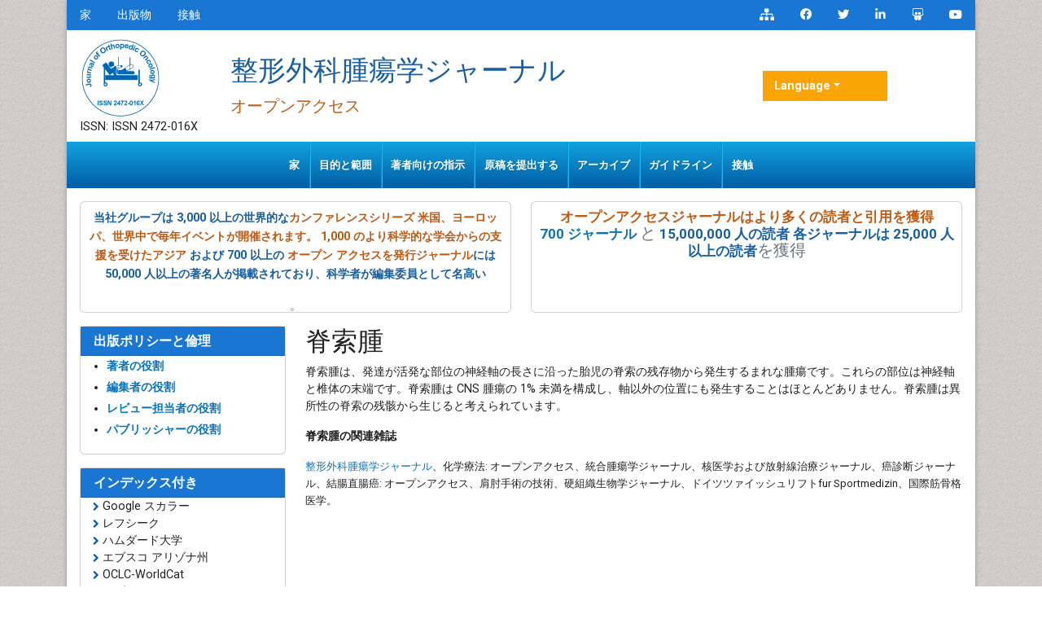

--- FILE ---
content_type: text/html; charset=UTF-8
request_url: https://japanese.omicsonline.org/scholarly/chordomas-journals-articles-ppts-list.php
body_size: 7429
content:
<!DOCTYPE html>
<html lang="ja">
<head>
<meta charset="utf-8">
<meta name="viewport" content="width=device-width, initial-scale=1, shrink-to-fit=no">
<title>脊索腫</title>
<meta name="keywords" content="脊索腫, High Impact List of Articles, PPts, PPts">
<meta name="description" content="脊索腫 High Impact List of Articles PPts Journals, ">
<link rel="shortcut icon" href="https://japanese.omicsonline.org/assets/images/favicon.ico"/>
<meta http-equiv="Content-Language" content="ja">
<link rel="canonical" href="https://japanese.omicsonline.org/scholarly/chordomas-journals-articles-ppts-list.php">
<meta name="google-site-verification" content="qN-HrL2WXoaG2H19_JlH51p2Wb35uW3rvhvy4fVnXnE" />
<link rel="alternate" href="https://japanese.omicsonline.org/scholarly/chordomas-journals-articles-ppts-list.php" hreflang="ja-JP"/>

<link href="https://cdn.jsdelivr.net/npm/bootstrap@5.2.3/dist/css/bootstrap.min.css" rel="stylesheet">
<link href="https://fonts.googleapis.com/css?family=Lato:100,100i,300,300i,400,400i,700,700i,900,900i|Noto+Sans:400,400i,700,700i|Open+Sans:300,300i,400,400i,600,600i,700,700i,800,800i|Roboto:100,100i,300,300i,400,400i,500,500i,700,700i,900,900i" rel="stylesheet">
<link href="https://fonts.googleapis.com/css?family=Ubuntu:300,300i,400,400i,500,500i,700,700i" rel="stylesheet">
<link rel="stylesheet" href="https://pro.fontawesome.com/releases/v5.10.0/css/all.css" crossorigin="anonymous" />
<link rel="stylesheet" href="https://cdnjs.cloudflare.com/ajax/libs/font-awesome/4.7.0/css/font-awesome.min.css">
<script src="https://code.jquery.com/jquery-3.6.0.min.js" type="05bfd7f27e688bc85e516041-text/javascript"></script>
<script src="https://cdn.jsdelivr.net/npm/bootstrap@5.2.3/dist/js/bootstrap.bundle.min.js" type="05bfd7f27e688bc85e516041-text/javascript"></script>
<link rel="stylesheet" href="/assets/css/styles.css">
<script type="05bfd7f27e688bc85e516041-text/javascript">
    $(document).ready(function() {
        // Explicitly initialize Bootstrap dropdowns
        var dropdownElementList = [].slice.call(document.querySelectorAll('.dropdown-toggle'));
        var dropdownList = dropdownElementList.map(function(dropdownToggle) {
            return new bootstrap.Dropdown(dropdownToggle);
        });
    });
</script>
<!-- Global site tag (gtag.js) - Google Analytics -->
<script async src="https://www.googletagmanager.com/gtag/js?id=G-XE1DHPF3VQ" type="05bfd7f27e688bc85e516041-text/javascript"></script>
<script type="05bfd7f27e688bc85e516041-text/javascript">
  window.dataLayer = window.dataLayer || [];
  function gtag(){dataLayer.push(arguments);}
  gtag('js', new Date());

  gtag('config', 'G-03F28YMDKW');
</script></head>
<body>
    <div class="container j_home_page">
        <div class="bg-white shadow-3dp">
            <!-- header  section -->
            <section class="bg-blue-700">
    <div class="row">
        <div class="col-12 col-sm-6">
            <nav class="nav divided-list justify-content-center justify-content-sm-start">
                <a href="https://japanese.omicsonline.org/" title="ここをクリック" class="nav-link white">家
</a>
                <a href="https://japanese.omicsonline.org/scientific-journals.html" title="ここをクリック" class="nav-link white">出版物</a>
                <a href="https://japanese.omicsonline.org/contact.html" title="ここをクリック" class="nav-link white">接触</a>
            </nav>
        </div>
        <div class="col-12 col-sm-6">
            <nav class="nav justify-content-center justify-content-sm-end">
                <a href="https://japanese.omicsonline.org/sitemap.xml" title="Click here" class="nav-link icon white bg-transparent"><i class="fas fa-sitemap"></i></a>
                <a rel="nofollow" href="https://www.facebook.com/omicsinternational" target="_blank" title="Omics Facebook" class="nav-link icon white bg-transparent"><i class="fab fa-facebook-f"></i></a>
                <a rel="nofollow" href="https://twitter.com/Omicsjournals" target="_blank" title="Omics Twitter" class="nav-link icon white bg-transparent"><i class="fab fa-twitter"></i></a>
                <a rel="nofollow" href="https://www.linkedin.com/company/omics-publishing-group/" target="_blank" title="Omics LinkedIn" class="nav-link icon white bg-transparent"><i class="fab fa-linkedin-in"></i></a>
                <a rel="nofollow" href="https://www.slideshare.net/OMICSPublishingGroup" target="_blank" title="Omics Slideshare" class="nav-link icon white bg-transparent"><i class="fab fa-slideshare"></i></a>
                <a rel="nofollow" href="https://www.youtube.com/OMICSPublishingGroup" target="_blank" title="Omics Youtube" class="nav-link icon white bg-transparent"><i class="fab fa-youtube"></i></a>
            </nav>
        </div>
    </div>
</section>

<section class="px-3">
    <div class="row align-items-center my-2">
        <div class="col-12 col-md-2">
            <div class="journal_logo"><a href="" title="オミクスインターナショナル"><img src="https://www.omicsgroup.org/articles-admin/headers/Journal-of-Orthopedic-Oncology-logo.png" alt="オミクスインターナショナル" width="100" height="100"></a></div>
            <div class="issn">ISSN: ISSN 2472-016X</div>        </div>
        <div class="col-12 col-md-7">
            <h1 class="text-primary text-left journal_head">整形外科腫瘍学ジャーナル</h1>
             <small class="text-warning float-left">オープンアクセス</small>
        </div>
        <div class="col-12 col-md-2">
        <!---languages drop down---->
            <div class="nav-item dropdown multi_lang j_multi_lang">
                <a class="nav-link dropdown-toggle" href="#" id="multi_lang" role="button" data-toggle="dropdown" aria-haspopup="true" aria-expanded="false">Language</a>
                <div class="dropdown-menu" aria-labelledby="">
                                        <a class="dropdown-item" href="https://www.omicsonline.org/scholarly/chordomas-journals-articles-ppts-list.php" title="English">
                        <img src="https://www.omicsgroup.org/admin/flags/usa.png">English                    </a>
                                        <a class="dropdown-item" href="https://spanish.omicsonline.org/scholarly/chordomas-journals-articles-ppts-list.php" title="Spanish">
                        <img src="https://www.omicsgroup.org/admin/flags/spain.png">Spanish                    </a>
                                        <a class="dropdown-item" href="https://chinese.omicsonline.org/scholarly/chordomas-journals-articles-ppts-list.php" title="Chinese">
                        <img src="https://www.omicsgroup.org/admin/flags/china.png">Chinese                    </a>
                                        <a class="dropdown-item" href="https://russian.omicsonline.org/scholarly/chordomas-journals-articles-ppts-list.php" title="Russian">
                        <img src="https://www.omicsgroup.org/admin/flags/russia.png">Russian                    </a>
                                        <a class="dropdown-item" href="https://german.omicsonline.org/scholarly/chordomas-journals-articles-ppts-list.php" title="German">
                        <img src="https://www.omicsgroup.org/admin/flags/germany.png">German                    </a>
                                        <a class="dropdown-item" href="https://french.omicsonline.org/scholarly/chordomas-journals-articles-ppts-list.php" title="French">
                        <img src="https://www.omicsgroup.org/admin/flags/france.png">French                    </a>
                                        <a class="dropdown-item" href="https://portuguese.omicsonline.org/scholarly/chordomas-journals-articles-ppts-list.php" title="Portuguese">
                        <img src="https://www.omicsgroup.org/admin/flags/portugal.png">Portuguese                    </a>
                                        <a class="dropdown-item" href="https://hindi.omicsonline.org/scholarly/chordomas-journals-articles-ppts-list.php" title="Hindi">
                        <img src="https://www.omicsgroup.org/admin/flags/india.png">Hindi                    </a>
                                        <a class="dropdown-item" href="https://telugu.omicsonline.org/scholarly/chordomas-journals-articles-ppts-list.php" title="Telugu">
                        <img src="https://www.omicsgroup.org/admin/flags/india.png">Telugu                    </a>
                                        <a class="dropdown-item" href="https://tamil.omicsonline.org/scholarly/chordomas-journals-articles-ppts-list.php" title="Tamil">
                        <img src="https://www.omicsgroup.org/admin/flags/india.png">Tamil                    </a>
                                    </div>
            </div>
            <!---languages drop down---->  
        </div>
    </div>
</section>

<!-- end header -->

<nav class="navbar navbar-expand-lg bg-navbar navbar-light bg-light" id="mainNavbar">
    <div class="container">
        <button class="navbar-toggler" type="button" data-bs-toggle="collapse" data-bs-target="#navbarSupportedContent" aria-controls="navbarSupportedContent" aria-expanded="false" aria-label="Toggle navigation">
            <span class="navbar-toggler-icon"></span>
        </button>
        <div class="collapse navbar-collapse justify-content-center" id="navbarSupportedContent">
            <ul class="navbar-nav mb-auto mb-2 mb-lg-0 ">
                <li class="nav-item">
                    <a class="nav-link" href="https://japanese.omicsonline.org/journals/orthopedic-oncology.html" title="ここをクリック">家</a>
                </li>
                
                <li class="nav-item">
                    <a class="nav-link" href="https://japanese.omicsonline.org/journals/aims-orthopedic-oncology.html" title="ここをクリック">目的と範囲
</a>
                </li>
              
                <li class="nav-item">
                    <a class="nav-link" href="https://japanese.omicsonline.org/journals/instructions-orthopedic-oncology.html" title="ここをクリック">著者向けの指示
</a>
                </li>
                
                <li class="nav-item">
                    <a class="nav-link" href="https://japanese.omicsonline.org/journals/submitmanuscript-orthopedic-oncology.html" title="ここをクリック">原稿を提出する</a>
                </li>
                
                <li class="nav-item">
                    <a class="nav-link" href="https://japanese.omicsonline.org/journals/archive-orthopedic-oncology.html" title="ここをクリック"> アーカイブ</a>
                </li> 
                
                <li class="nav-item">
                    <a class="nav-link" href="https://japanese.omicsonline.org/journals/guidelines-orthopedic-oncology.html" title="ここをクリック"> ガイドライン</a>
                </li> 
        
                <!--<li class="nav-item dropdown">
                    <a class="nav-link dropdown-toggle" href="#" id="navbarDropdown" role="button" data-bs-toggle="dropdown" aria-expanded="false">
                       特集号
                    </a>
                    <ul class="dropdown-menu" aria-labelledby="navbarDropdown">
                        <li><a class="dropdown-item" href="https://japanese.omicsonline.org/journals/guidelines-orthopedic-oncology.html" title="ここをクリック">ガイドライン</a></li>
                        <li><a class="dropdown-item" href="" title="ここをクリック">著者の役割</a></li>
                    </ul>
                </li>-->
                
                <li class="nav-item">
                    <a class="nav-link" href="https://japanese.omicsonline.org/journals/contact-orthopedic-oncology.html" title="ここをクリック">接触</a>
                </li>
            </ul>
        </div>
    </div>
</nav>

<!-- navbar end -->
<section class="px-3 pt-3">
    <div class="row">
        <div class="col-12 col-sm-6 mb-3">
            <div class="card equal-height-1 d-none d-sm-none d-lg-block" style="height: 136.6px;">
                <div class="card-body p-2 text-center text-primary" style="line-height:23px;">
                    
<p><strong>当社グループは 3,000 以上の世界的な<a class="text-warning" title="Conferenceseries" href="https://www.conferenceseries.com/" target="_blank">カンファレンスシリーズ</a)を主催しています。 > 米国、ヨーロッパ、世界中で毎年イベントが開催されます。 1,000 のより科学的な<a class="text-warning" title="Societies" href="https://www.omicsonline.org/international-societies-world-fedarations-scientific-associations.php">学会からの支援を受けたアジア</a> および 700 以上の <a class="text-warning" title="オープン アクセス ジャーナル" href="https://www.omicsonline.org/open-access-journals-list.php">オープン アクセスを発行ジャーナル</a>には 50,000 人以上の著名人が掲載されており、科学者が編集委員として名高い</strong></p>。                </div>
            </div>
        </div>
        <div class="col-12 col-sm-6">
            <div class="card equal-height-1 d-none d-sm-none d-lg-block card-body p-2 text-center" style="height: 136.6px;">
                <p class="m-b-0" style="font-size:17px;line-height:20px;"><strong><a class="text-warning" href="https://www.omicsonline.org/journals-publishing-getting-readers-indexing.php" title="より多くの読者と引用を獲得するオープンアクセスジャーナル"><font style="vertical-align: inherit;"><font style="vertical-align: inherit;">オープンアクセスジャーナルはより多くの読者と引用を獲得</font></font></a></strong><br />
<strong><a href="https://www.omicsonline.org/open-access-journals-list.php" title="700 の雑誌"><font style="vertical-align: inherit;"><font style="vertical-align: inherit;">700 ジャーナル</font></font></a></strong> <small class="text-muted"><font style="vertical-align: inherit;"><font style="vertical-align: inherit;">と</font></font></small> <strong class="text-primary"><font style="vertical-align: inherit;"><font style="vertical-align: inherit;">15,000,000 人の読者 各ジャーナルは</font></font></strong> <font style="vertical-align: inherit;"><strong class="text-primary"><font style="vertical-align: inherit;">25,000 人以上の読者</font></strong></font><small class="text-muted"><font style="vertical-align: inherit;"><font style="vertical-align: inherit;">を獲得</font></font></small></p>
            </div>
        </div>
    </div>
</section>

<script type="05bfd7f27e688bc85e516041-text/javascript">
  $(document).ready(function() {
    // Toggle the 'show' class when the button is clicked
    $('#multi_lang').click(function() {
      $('.dropdown-menu').toggleClass('show');
    });
  });
</script>            <!--  content and siebar -->
            <div class="px-3">
                <div class="row">
                    <div class="col-md-12 col-lg-3 order-last order-lg-first">
    <div class="card border-blue-600 mb-3 jrnl-panel">
        <h6 class="card-header bg-blue-700 fweight-600">
            <a href="https://www.omicsonline.org/publication-policies-and-ethics.php" class="white">出版ポリシーと倫理</a>
        </h6>
        <ul style="line-height:26px;">
            <li><a href="https://japanese.omicsonline.org/publication-policies-and-ethics.html#authors"><strong>著者の役割</strong></a></li>
            <li><a href="https://japanese.omicsonline.org/publication-policies-and-ethics.html#editors"><strong>編集者の役割</strong></a></li>
            <li><a href="https://japanese.omicsonline.org/publication-policies-and-ethics.html#reviewers"><strong>レビュー担当者の役割</strong></a></li>
            <li><a href="https://japanese.omicsonline.org/publication-policies-and-ethics.html#publisher"><strong>パブリッシャーの役割</strong></a></li>
        </ul>
    </div>


        <div class="card border-blue-600 mb-3 jrnl-panel">
        <h6 class="card-header bg-blue-700 fweight-600 white">インデックス付き</h6>
        <ul class="index-list">
                        <li><i class="fa fa-chevron-right" style="font-size: 11px;color: #0056b3;"></i> Google スカラー</li>
                        <li><i class="fa fa-chevron-right" style="font-size: 11px;color: #0056b3;"></i> レフシーク</li>
                        <li><i class="fa fa-chevron-right" style="font-size: 11px;color: #0056b3;"></i> ハムダード大学</li>
                        <li><i class="fa fa-chevron-right" style="font-size: 11px;color: #0056b3;"></i> エブスコ アリゾナ州</li>
                        <li><i class="fa fa-chevron-right" style="font-size: 11px;color: #0056b3;"></i> OCLC-WorldCat</li>
                        <li><i class="fa fa-chevron-right" style="font-size: 11px;color: #0056b3;"></i> パブロン</li>
                        <li><i class="fa fa-chevron-right" style="font-size: 11px;color: #0056b3;"></i> ユーロパブ</li>
                        <li><i class="fa fa-chevron-right" style="font-size: 11px;color: #0056b3;"></i> ICMJE</li>
                    </ul>
        <div class="card-footer">
            <a href="https://japanese.omicsonline.org/journals/indexing-orthopedic-oncology.html" class="btn btn-success btn-xs" title="ここをクリック">もっと見る <i aria-hidden="true" class="fa fa-angle-double-right"></i></a>
        </div>
    </div>
    
    <div class="card border-blue-600 mb-3 jrnl-panel">
        <h6 class="card-header bg-blue-700 fweight-600 white">役立つリンク</h6>
        <div class="card-body p-0">
            <nav class="nav flex-column icon-list icon-list-angle-right a-py-1">
                <a class="nav-item nav-link deep-orange-400-before" href="https://japanese.omicsonline.org/journals/aims-orthopedic-oncology.html" title="ここをクリック">目的と範囲
</a>
                <a class="nav-item nav-link deep-orange-400-before" href="https://japanese.omicsonline.org/journals/ethics-orthopedic-oncology.html" title="ここをクリック">出版倫理と不正行為に関する声明</a>
                <a class="nav-item nav-link deep-orange-400-before" href="https://japanese.omicsonline.org/journals/peerreview-orthopedic-oncology.html" title="ここをクリック">査読プロセス</a>
                <a class="nav-item nav-link deep-orange-400-before" href="https://japanese.omicsonline.org/article-processing-charges.html" title="ここをクリック">記事処理料金</a>
                <a class="nav-item nav-link deep-orange-400-before" href="https://japanese.omicsonline.org/advertise-with-us.html" title="ここをクリック">広告掲載のご案内</a>
                <a class="nav-item nav-link deep-orange-400-before" href="https://japanese.omicsonline.org/benefits-of-publishing.html" title="ここをクリック">出版のメリット</a>
                <a class="nav-item nav-link deep-orange-400-before" href="https://japanese.omicsonline.org/journals/indexing-orthopedic-oncology.html" title="ここをクリック">インデックス作成とアーカイブ</a>
                <a class="nav-item nav-link deep-orange-400-before" href="https://www.scholarscentral.org/submissions/orthopedic-oncology.html" target="_blank" title="ここをクリック">論文を追跡する</a>
            </nav>
        </div>
    </div>

    <div class="card border-blue-600 mb-3 jrnl-panel">
        <h6 class="card-header bg-blue-700 fweight-600 white">オープンアクセスジャーナル</h6>
        <div class="card-body p-0">
            <nav class="nav flex-column icon-list icon-list-angle-right a-py-1">
                            <a class="nav-item nav-link deep-orange-400-before" href="https://japanese.omicsonline.org/engineering-journals.html" title="ここをクリック">エンジニアリング</a>
                            <a class="nav-item nav-link deep-orange-400-before" href="https://japanese.omicsonline.org/immunology-microbiology-journals.html" title="ここをクリック">免疫学と微生物学</a>
                            <a class="nav-item nav-link deep-orange-400-before" href="https://japanese.omicsonline.org/chemistry-journals.html" title="ここをクリック">化学</a>
                            <a class="nav-item nav-link deep-orange-400-before" href="https://japanese.omicsonline.org/medical-sciences-journals.html" title="ここをクリック">医学</a>
                            <a class="nav-item nav-link deep-orange-400-before" href="https://japanese.omicsonline.org/material-sciences-journals.html" title="ここをクリック">材料科学</a>
                            <a class="nav-item nav-link deep-orange-400-before" href="https://japanese.omicsonline.org/biochemistry-journals.html" title="ここをクリック">生化学</a>
                            <a class="nav-item nav-link deep-orange-400-before" href="https://japanese.omicsonline.org/clinical-journals.html" title="ここをクリック">臨床科学</a>
                            <a class="nav-item nav-link deep-orange-400-before" href="https://japanese.omicsonline.org/pharmaceutical-sciences-journals.html" title="ここをクリック">薬学</a>
                            <a class="nav-item nav-link deep-orange-400-before" href="https://japanese.omicsonline.org/genetics-and-molecular-biology-journals.html" title="ここをクリック">遺伝学と分子生物学</a>
                        </nav>
        </div>
        <div class="card-footer">
            <a href="https://japanese.omicsonline.org/scientific-journals.html" class="btn btn-success btn-xs" title="ここをクリック">もっと見る <i aria-hidden="true" class="fa fa-angle-double-right"></i></a>
        </div>
    </div>

    <div class="card border-blue-600 mb-3 jrnl-panel">
        <h6 class="card-header bg-blue-700 fweight-600">このページをシェアする</h6>
        <div class="card-body">
            <nav class="nav social-icons social-icons-sm a-mx-1">
                <a class="nav-link bg-facebook fab fa-facebook-f white" href="https://www.facebook.com/sharer.php?u=" target="_blank" rel="nofollow" title="Share with Facebook"></a>
                <a class="nav-link bg-twitter fab fa-twitter white" href="https://twitter.com/share?url=" target="_blank" rel="nofollow" title="Share with Twitter"></a>
                <a class="nav-link bg-linkedin fab fa-linkedin-in white" href="https://www.linkedin.com/shareArticle?mini=true&amp;url=&amp;title=Share&amp;summary=&amp;source=" target="_blank" rel="nofollow" title="Share with Linkdin"></a>
                <a class="nav-link bg-pinterest fab fa-pinterest white" href="https://pinterest.com/pin/create/button/?url=&amp;media=&amp;description=" rel="nofollow" target="_blank" title="Share with Pintrest"></a>
                <a class="nav-link bg-blogger fab fa-blogger-b white" href="https://www.blogger.com/blog-this.g?u=&amp;n=&amp;t=" target="_blank" rel="nofollow" title="Share with Blogger"></a>
            </nav>
        </div>
    </div>
</div>                    <div class="col-md-12 col-lg-9">
                        <h2>脊索腫</h2>
                        <p><font style="vertical-align: inherit;"><font style="vertical-align: inherit;">脊索腫は、発達が活発な部位の神経軸の長さに沿った胎児の脊索の残存物から発生するまれな腫瘍です。</font><font style="vertical-align: inherit;">これらの部位は神経軸と椎体の末端です。</font><font style="vertical-align: inherit;">脊索腫は CNS 腫瘍の 1% 未満を構成し、軸以外の位置にも発生することはほとんどありません。</font><font style="vertical-align: inherit;">脊索腫は異所性の脊索の残骸から生じると考えられています。</font></font></p>

<p><strong><font style="vertical-align: inherit;"><font style="vertical-align: inherit;">脊索腫の関連雑誌</font></font></strong></p>

<p><span arial="" style="font-size:10.0pt;line-height:115%;font-family:"><a href="https://www.omicsonline.org/orthopedic-oncology.php"><font style="vertical-align: inherit;"><font style="vertical-align: inherit;">整形外科腫瘍学ジャーナル</font></font></a><font style="vertical-align: inherit;"><font style="vertical-align: inherit;">、化学療法: オープンアクセス、統合腫瘍学ジャーナル、核医学および放射線治療ジャーナル、癌診断ジャーナル、結腸直腸癌: オープンアクセス、肩肘手術の技術、硬組織生物学ジャーナル、</font></font></span><font style="vertical-align: inherit;"><span arial="" style="font-size:10.0pt;line-height:115%;font-family:"><font style="vertical-align: inherit;">ドイツツァイッシュ</font></span><span arial="" style="font-size:10.0pt;line-height:115%;font-family:"><font style="vertical-align: inherit;">リフトfur Sportmedizin、国際筋骨格医学。</font></span></font><span arial="" style="font-size:10.0pt;line-height:115%;font-family:"> </span><span arial="" style="font-size:10.0pt;line-height:115%;font-family:"> </span></p>

<p>&nbsp;</p>                    </div>
                </div>
            </div>
            <div class="container pb-3">
    <div class="row">
        <div class="col-12 col-sm-12 col-md-6 col-lg-6 mt-3 m-b">
            <div class="card border-blue-600 equal-height-2" style="height: 437.8px;">
                <h6 class="card-header bg-orange-800 white p-2">主題別の雑誌</h6>
                <div class="card-body">

                    <ul class="list-inline row">
                                                <li style="display:block !important;" class="col-sm-6"> <a title="ここをクリック" href="https://japanese.omicsonline.org/engineering-journals.html"> エンジニアリング </a>
                        </li>
                                                <li style="display:block !important;" class="col-sm-6"> <a title="ここをクリック" href="https://japanese.omicsonline.org/general-science-journals.html"> 一般科学 </a>
                        </li>
                                                <li style="display:block !important;" class="col-sm-6"> <a title="ここをクリック" href="https://japanese.omicsonline.org/immunology-microbiology-journals.html"> 免疫学と微生物学 </a>
                        </li>
                                                <li style="display:block !important;" class="col-sm-6"> <a title="ここをクリック" href="https://japanese.omicsonline.org/chemistry-journals.html"> 化学 </a>
                        </li>
                                                <li style="display:block !important;" class="col-sm-6"> <a title="ここをクリック" href="https://japanese.omicsonline.org/medical-sciences-journals.html"> 医学 </a>
                        </li>
                                                <li style="display:block !important;" class="col-sm-6"> <a title="ここをクリック" href="https://japanese.omicsonline.org/geology-and-earth-science-journals-impact-factor-ranking.html"> 地質学と地球科学 </a>
                        </li>
                                                <li style="display:block !important;" class="col-sm-6"> <a title="ここをクリック" href="https://japanese.omicsonline.org/material-sciences-journals.html"> 材料科学 </a>
                        </li>
                                                <li style="display:block !important;" class="col-sm-6"> <a title="ここをクリック" href="https://japanese.omicsonline.org/physics-journals.html"> 物理 </a>
                        </li>
                                                <li style="display:block !important;" class="col-sm-6"> <a title="ここをクリック" href="https://japanese.omicsonline.org/veterinary-science-journals.html"> 獣医学 </a>
                        </li>
                                                <li style="display:block !important;" class="col-sm-6"> <a title="ここをクリック" href="https://japanese.omicsonline.org/environmental-sciences-journals-impact-factor-ranking.html"> 環境科学 </a>
                        </li>
                                                <li style="display:block !important;" class="col-sm-6"> <a title="ここをクリック" href="https://japanese.omicsonline.org/biochemistry-journals.html"> 生化学 </a>
                        </li>
                                                <li style="display:block !important;" class="col-sm-6"> <a title="ここをクリック" href="https://japanese.omicsonline.org/nursing-and-health-journals.html"> 看護・ヘルスケア </a>
                        </li>
                                                <li style="display:block !important;" class="col-sm-6"> <a title="ここをクリック" href="https://japanese.omicsonline.org/social-and-political-science-journals.html"> 社会・政治学 </a>
                        </li>
                                                <li style="display:block !important;" class="col-sm-6"> <a title="ここをクリック" href="https://japanese.omicsonline.org/clinical-journals.html"> 臨床科学 </a>
                        </li>
                                                <li style="display:block !important;" class="col-sm-6"> <a title="ここをクリック" href="https://japanese.omicsonline.org/pharmaceutical-sciences-journals.html"> 薬学 </a>
                        </li>
                                                <li style="display:block !important;" class="col-sm-6"> <a title="ここをクリック" href="https://japanese.omicsonline.org/agri-and-aquaculture-journals-impact-factor-ranking.html"> 農業と水産養殖 </a>
                        </li>
                                                <li style="display:block !important;" class="col-sm-6"> <a title="ここをクリック" href="https://japanese.omicsonline.org/genetics-and-molecular-biology-journals.html"> 遺伝学と分子生物学 </a>
                        </li>
                                                <li style="display:block !important;" class="col-sm-6"> <a title="ここをクリック" href="https://japanese.omicsonline.org/nutrition-journals.html"> 食品と栄養 </a>
                        </li>
                                            </ul>

                </div>
            </div>
        </div>
        <div class="col-12 col-sm-12 col-md-6 col-lg-6 mt-3 m-b">
            <div class="card border-blue-600 equal-height-2" style="height: 437.8px;">
                <h6 class="card-header bg-orange-800 white p-2">臨床および医学ジャーナル</h6>
                <div class="card-body ">

                    <ul class="list-inline row">
                                                <li style="display:block !important;" class="col-sm-6"> <a title="ここをクリック" href="https://japanese.omicsonline.org/health-care-journals.html"> 健康管理 </a>
                        </li>
                                                <li style="display:block !important;" class="col-sm-6"> <a title="ここをクリック" href="https://japanese.omicsonline.org/immunology-journals.html"> 免疫学 </a>
                        </li>
                                                <li style="display:block !important;" class="col-sm-6"> <a title="ここをクリック" href="https://japanese.omicsonline.org/molecular-biology-journals-impact-factor-ranking.html"> 分子生物学 </a>
                        </li>
                                                <li style="display:block !important;" class="col-sm-6"> <a title="ここをクリック" href="https://japanese.omicsonline.org/pediatrics-journals.html"> 小児科 </a>
                        </li>
                                                <li style="display:block !important;" class="col-sm-6"> <a title="ここをクリック" href="https://japanese.omicsonline.org/microbiology-journals.html"> 微生物学 </a>
                        </li>
                                                <li style="display:block !important;" class="col-sm-6"> <a title="ここをクリック" href="https://japanese.omicsonline.org/cardiology-journals.html"> 心臓病学 </a>
                        </li>
                                                <li style="display:block !important;" class="col-sm-6"> <a title="ここをクリック" href="https://japanese.omicsonline.org/infectious-diseases-journals.html"> 感染症 </a>
                        </li>
                                                <li style="display:block !important;" class="col-sm-6"> <a title="ここをクリック" href="https://japanese.omicsonline.org/surgery-journals.html"> 手術 </a>
                        </li>
                                                <li style="display:block !important;" class="col-sm-6"> <a title="ここをクリック" href="https://japanese.omicsonline.org/dental-and-oral-health-journals.html"> 歯科 </a>
                        </li>
                                                <li style="display:block !important;" class="col-sm-6"> <a title="ここをクリック" href="https://japanese.omicsonline.org/toxicology-journals.html"> 毒物学 </a>
                        </li>
                                                <li style="display:block !important;" class="col-sm-6"> <a title="ここをクリック" href="https://japanese.omicsonline.org/gastroenterology-journals.html"> 消化器科 </a>
                        </li>
                                                <li style="display:block !important;" class="col-sm-6"> <a title="ここをクリック" href="https://japanese.omicsonline.org/dermatology-journals.html"> 皮膚科 </a>
                        </li>
                                                <li style="display:block !important;" class="col-sm-6"> <a title="ここをクリック" href="https://japanese.omicsonline.org/nursing-journals.html"> 看護 </a>
                        </li>
                                                <li style="display:block !important;" class="col-sm-6"> <a title="ここをクリック" href="https://japanese.omicsonline.org/ophthalmology-journals.html"> 眼科 </a>
                        </li>
                                                <li style="display:block !important;" class="col-sm-6"> <a title="ここをクリック" href="https://japanese.omicsonline.org/neurology-journals.html"> 神経内科 </a>
                        </li>
                                                <li style="display:block !important;" class="col-sm-6"> <a title="ここをクリック" href="https://japanese.omicsonline.org/diabetes-and-endocrinology-journals.html"> 糖尿病と内分泌学 </a>
                        </li>
                                                <li style="display:block !important;" class="col-sm-6"> <a title="ここをクリック" href="https://japanese.omicsonline.org/oncology-and-cancer-therapeutics-journals.html"> 腫瘍学 </a>
                        </li>
                                                <li style="display:block !important;" class="col-sm-6"> <a title="ここをクリック" href="https://japanese.omicsonline.org/clinical-research-journals.html"> 臨床研究 </a>
                        </li>
                                                <li style="display:block !important;" class="col-sm-6"> <a title="ここをクリック" href="https://japanese.omicsonline.org/medicine-journals.html"> 薬 </a>
                        </li>
                                                <li style="display:block !important;" class="col-sm-6"> <a title="ここをクリック" href="https://japanese.omicsonline.org/genetics-journals-impact-factor-ranking.html"> 遺伝学 </a>
                        </li>
                                                <li style="display:block !important;" class="col-sm-6"> <a title="ここをクリック" href="https://japanese.omicsonline.org/anesthesiology-journals.html"> 麻酔学 </a>
                        </li>
                                            </ul>
                </div>
            </div>
        </div>
    </div>
</div>        </div>
    </div>
    <!-- footer -->
<footer class="border-top-5 border-orange-900">

    <div class="bg-blue-grey-700 border-top-2 border-blue-grey-100 footer_wraper_btm py-3">
        <div class="container">
            <div class="row align-items-center">
                <div class="col-12 col-sm-6">
                    <p class="mb-0 white">このサイトのコンテンツは、クリエイティブ コモンズ表示 4.0 ライセンスに基づいて利用できます。
著作権 © 2024 - オープンアクセス出版社。無断転載を禁じます。</p>
                </div>
                <div class="col-12 col-sm-6">
                    <nav class="nav social-icons justify-content-end a-mx-1">
                        <a target="_blank" title="Sitemap" class="nav-link bg-warning fas fa-sitemap white" href="https://japanese.omicsonline.org/sitemap.xml"></a>
                        <a target="_blank" title="slideshare" class="nav-link bg-slideshare fab fa-slideshare white" href="http://www.slideshare.net/OMICSPublishingGroup"></a>
                        <a title="Facebook" class="nav-link bg-facebook fab fa-facebook-f white" onclick="if (!window.__cfRLUnblockHandlers) return false; if (!window.__cfRLUnblockHandlers) return false; _gaq.push(['_trackEvent', 'btn-social-icon', 'click', 'btn-facebook']);" href="https://www.facebook.com/profile.php?id=100076429127488" target="_blank" data-cf-modified-05bfd7f27e688bc85e516041-=""></a>
                        <a title="Twitter" class="nav-link bg-twitter fab fa-twitter white" onclick="if (!window.__cfRLUnblockHandlers) return false; if (!window.__cfRLUnblockHandlers) return false; _gaq.push(['_trackEvent', 'btn-social-icon', 'click', 'btn-twitter']);" href="https://twitter.com/Omics_Online" target="_blank" data-cf-modified-05bfd7f27e688bc85e516041-=""></a>

                        <a title="LinkedIn" class="nav-link bg-linkedin fab fa-linkedin-in white" onclick="if (!window.__cfRLUnblockHandlers) return false; if (!window.__cfRLUnblockHandlers) return false; _gaq.push(['_trackEvent', 'btn-social-icon', 'click', 'btn-linkedin']);" href="https://www.linkedin.com/company/omics-publishing-group/" target="_blank" data-cf-modified-05bfd7f27e688bc85e516041-=""></a>
                        <a class="nav-link bg-rss fas fa-rss white" href="https://www.omicsonline.org/ror.xml" target="_blank"></a>
                        <a onclick="if (!window.__cfRLUnblockHandlers) return false; if (!window.__cfRLUnblockHandlers) return false; _gaq.push(['_trackEvent', 'btn-social-icon', 'click', 'btn-tumblr']);" class="nav-link bg-youtube fab fa-youtube white" href="https://www.youtube.com/OMICSPublishingGroup" target="_blank" data-cf-modified-05bfd7f27e688bc85e516041-=""></a>
                        <a target="_blank" href="http://www.sciencesblog.org/" onclick="if (!window.__cfRLUnblockHandlers) return false; if (!window.__cfRLUnblockHandlers) return false; _gaq.push(['_trackEvent', 'btn-social-icon', 'click', 'btn-tumblr']);" class="nav-link bg-blogger fab fa-blogger-b white" title="Blog" data-cf-modified-05bfd7f27e688bc85e516041-=""></a>
                    </nav>
                </div>
            </div>
        </div>
    </div>
</footer>
<!-- end footer -->
<script src="/cdn-cgi/scripts/7d0fa10a/cloudflare-static/rocket-loader.min.js" data-cf-settings="05bfd7f27e688bc85e516041-|49" defer></script><script defer src="https://static.cloudflareinsights.com/beacon.min.js/vcd15cbe7772f49c399c6a5babf22c1241717689176015" integrity="sha512-ZpsOmlRQV6y907TI0dKBHq9Md29nnaEIPlkf84rnaERnq6zvWvPUqr2ft8M1aS28oN72PdrCzSjY4U6VaAw1EQ==" data-cf-beacon='{"version":"2024.11.0","token":"d964f226456144e083c0f9a073f9d87e","r":1,"server_timing":{"name":{"cfCacheStatus":true,"cfEdge":true,"cfExtPri":true,"cfL4":true,"cfOrigin":true,"cfSpeedBrain":true},"location_startswith":null}}' crossorigin="anonymous"></script>
</body>
</html>